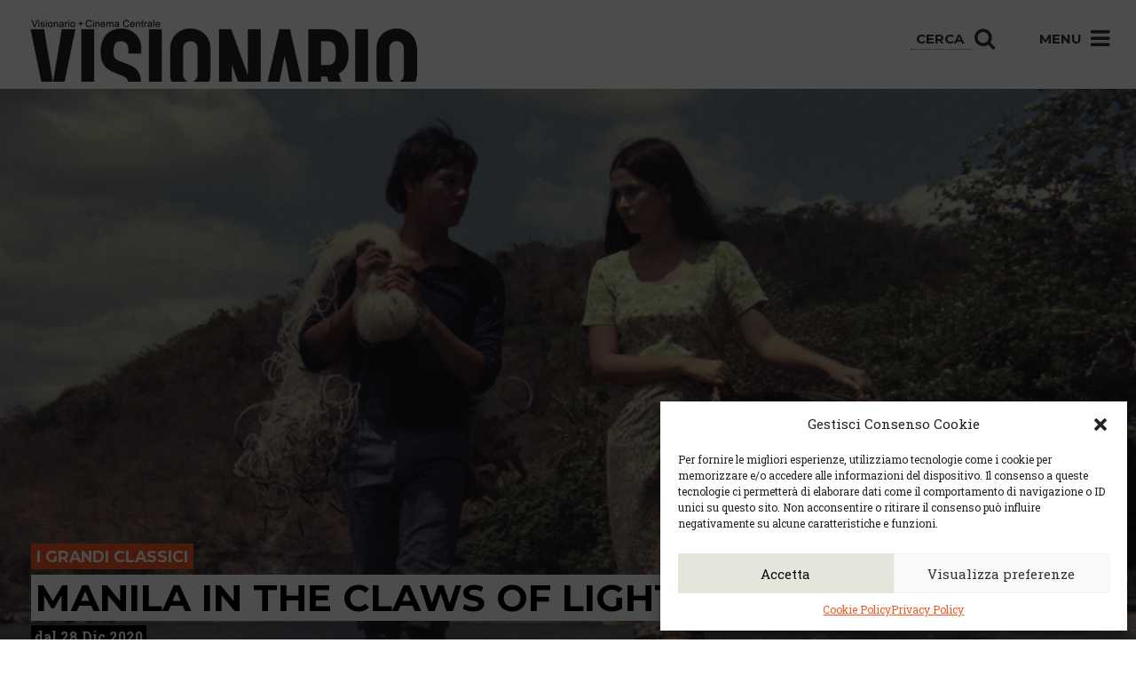

--- FILE ---
content_type: text/css
request_url: https://visionario.movie/wp-content/themes/sage/dist/styles/new-css-layer.css
body_size: 199
content:
.regional-moto {
  max-width: 220px;
}
.regional-moto__link {
  display: inline-block;
  padding-top: 24px;
  padding-bottom: 24px;
}
.regional-moto img {
  width: 100%;
  height: auto;
}

.europa-cinemas-logo-wrapper img {
  max-width: 270px;
}

@media (max-width: 767px) {
  #footer .separator {
    margin-left: auto;
    margin-right: auto;
  }
  .regional-moto {
    margin: auto;
  }
}
.news-ed-eventi .eventimediatecaWrapper .titoliEventimediateca h3 {
  text-transform: uppercase;
  text-align: center;
  font-size: 1.55em;
}
.news-ed-eventi .eventimediatecaWrapper .titoliEventimediateca h4 {
  text-align: center;
  margin-top: -10px;
  font-size: 16px;
}
.news-ed-eventi .eventimediatecaWrapper .immagine img {
  width: 100%;
  height: auto;
}
.news-ed-eventi .eventimediatecaWrapper .infoWrapper {
  padding: 15px;
}
.news-ed-eventi .eventimediatecaWrapper .infoWrapper .data {
  color: #f15924;
  text-transform: uppercase;
  font-family: Montserrat, sans-serif;
  font-weight: 700;
  font-size: 1em;
  margin-bottom: -3px;
}
.news-ed-eventi .eventimediatecaWrapper .infoWrapper .titolo {
  text-transform: uppercase;
  font-size: 1.55em;
  font-family: Montserrat, sans-serif;
  font-weight: 700;
  height: 65px;
}
.news-ed-eventi .eventimediatecaWrapper .infoWrapper .titolo a,
.news-ed-eventi .eventimediatecaWrapper .infoWrapper .contenuto {
  color: #000;
}
.news-ed-eventi .eventimediatecaWrapper .infoWrapper .titolo a:hover {
  text-decoration: underline;
}

.contenitoreMenu #corrente {
  display: none;
}

/*# sourceMappingURL=new-css-layer.css.map */
